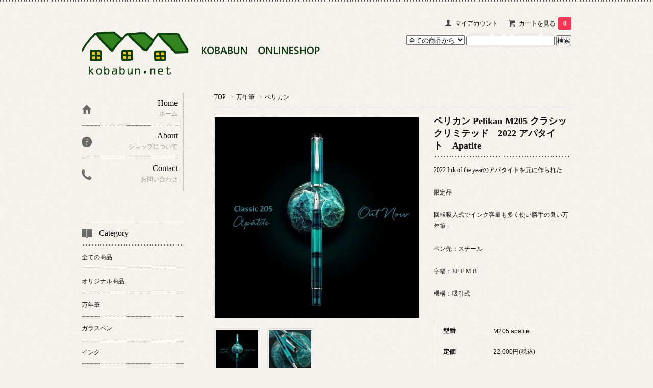

--- FILE ---
content_type: text/html; charset=EUC-JP
request_url: https://kobabun.shop-pro.jp/?pid=172122758
body_size: 10325
content:
<!DOCTYPE html PUBLIC "-//W3C//DTD XHTML 1.0 Transitional//EN" "http://www.w3.org/TR/xhtml1/DTD/xhtml1-transitional.dtd">
<html xmlns:og="http://ogp.me/ns#" xmlns:fb="http://www.facebook.com/2008/fbml" xmlns:mixi="http://mixi-platform.com/ns#" xmlns="http://www.w3.org/1999/xhtml" xml:lang="ja" lang="ja" dir="ltr">
<head>
<meta http-equiv="content-type" content="text/html; charset=euc-jp" />
<meta http-equiv="X-UA-Compatible" content="IE=edge,chrome=1" />
<title>ペリカン Pelikan M205 クラシックリミテッド　2022 アパタイト　Apatite - 文具館コバヤシ・コバブンオンラインショップ</title>
<meta name="Keywords" content="ペリカン Pelikan M205 クラシックリミテッド　2022 アパタイト　Apatite,kobabun,コバ文,コバヤシ文具,コバブン、静岡インク、刀インク、万年筆、万年筆インク、オリジナルインク、文房具" />
<meta name="Description" content="静岡にある文具専門店「文具館コバヤシ」公式オンラインストア　万年筆、インク、ガラスペン、マスキングテープなどのオリジナル商品から筆記用具、オフィス用品など様々な商品を取り扱っています" />
<meta name="Author" content="" />
<meta name="Copyright" content="GMOペパボ" />
<meta http-equiv="content-style-type" content="text/css" />
<meta http-equiv="content-script-type" content="text/javascript" />
<link rel="stylesheet" href="https://img06.shop-pro.jp/PA01313/040/css/3/index.css?cmsp_timestamp=20250913160520" type="text/css" />

<link rel="alternate" type="application/rss+xml" title="rss" href="https://kobabun.shop-pro.jp/?mode=rss" />
<link rel="alternate" media="handheld" type="text/html" href="https://kobabun.shop-pro.jp/?prid=172122758" />
<link rel="shortcut icon" href="https://img06.shop-pro.jp/PA01313/040/favicon.ico?cmsp_timestamp=20250706161140" />
<script type="text/javascript" src="//ajax.googleapis.com/ajax/libs/jquery/1.7.2/jquery.min.js" ></script>
<meta property="og:title" content="ペリカン Pelikan M205 クラシックリミテッド　2022 アパタイト　Apatite - 文具館コバヤシ・コバブンオンラインショップ" />
<meta property="og:description" content="静岡にある文具専門店「文具館コバヤシ」公式オンラインストア　万年筆、インク、ガラスペン、マスキングテープなどのオリジナル商品から筆記用具、オフィス用品など様々な商品を取り扱っています" />
<meta property="og:url" content="https://kobabun.shop-pro.jp?pid=172122758" />
<meta property="og:site_name" content="文具館コバヤシ・コバブンオンラインショップ" />
<meta property="og:image" content="https://img06.shop-pro.jp/PA01313/040/product/172122758.jpg?cmsp_timestamp=20221224140525"/>
<meta property="og:type" content="product" />
<meta property="product:price:amount" content="22000" />
<meta property="product:price:currency" content="JPY" />
<meta property="product:product_link" content="https://kobabun.shop-pro.jp?pid=172122758" />
<script>
  var Colorme = {"page":"product","shop":{"account_id":"PA01313040","title":"\u6587\u5177\u9928\u30b3\u30d0\u30e4\u30b7\u30fb\u30b3\u30d0\u30d6\u30f3\u30aa\u30f3\u30e9\u30a4\u30f3\u30b7\u30e7\u30c3\u30d7"},"basket":{"total_price":0,"items":[]},"customer":{"id":null},"inventory_control":"option","product":{"shop_uid":"PA01313040","id":172122758,"name":"\u30da\u30ea\u30ab\u30f3 Pelikan M205 \u30af\u30e9\u30b7\u30c3\u30af\u30ea\u30df\u30c6\u30c3\u30c9\u30002022 \u30a2\u30d1\u30bf\u30a4\u30c8\u3000Apatite","model_number":"M205 apatite","stock_num":15,"sales_price":20000,"sales_price_including_tax":22000,"variants":[{"id":1,"option1_value":"EF \u6975\u7d30","option2_value":"","title":"EF \u6975\u7d30","model_number":"M205 Apatite EF","stock_num":4,"option_price":20000,"option_price_including_tax":22000,"option_members_price":20000,"option_members_price_including_tax":22000},{"id":2,"option1_value":"F \u7d30\u5b57","option2_value":"","title":"F \u7d30\u5b57","model_number":"M205 Apatite F","stock_num":4,"option_price":20000,"option_price_including_tax":22000,"option_members_price":20000,"option_members_price_including_tax":22000},{"id":3,"option1_value":"M\u3000\u4e2d\u5b57","option2_value":"","title":"M\u3000\u4e2d\u5b57","model_number":"M205 Apatite M","stock_num":3,"option_price":20000,"option_price_including_tax":22000,"option_members_price":20000,"option_members_price_including_tax":22000},{"id":4,"option1_value":"B \u592a\u5b57","option2_value":"","title":"B \u592a\u5b57","model_number":"M205 Apatite B","stock_num":4,"option_price":20000,"option_price_including_tax":22000,"option_members_price":20000,"option_members_price_including_tax":22000}],"category":{"id_big":1913779,"id_small":5},"groups":[],"members_price":20000,"members_price_including_tax":22000}};

  (function() {
    function insertScriptTags() {
      var scriptTagDetails = [{"src":"https:\/\/checkout-api.worldshopping.jp\/v1\/script?token=kobabun_shop-pro_jp","integrity":null}];
      var entry = document.getElementsByTagName('script')[0];

      scriptTagDetails.forEach(function(tagDetail) {
        var script = document.createElement('script');

        script.type = 'text/javascript';
        script.src = tagDetail.src;
        script.async = true;

        if( tagDetail.integrity ) {
          script.integrity = tagDetail.integrity;
          script.setAttribute('crossorigin', 'anonymous');
        }

        entry.parentNode.insertBefore(script, entry);
      })
    }

    window.addEventListener('load', insertScriptTags, false);
  })();
</script>
</head>
<body>
<meta name="colorme-acc-payload" content="?st=1&pt=10029&ut=172122758&at=PA01313040&v=20251105083014&re=&cn=ce01a1db28e5fbf4dfec5628fc98a655" width="1" height="1" alt="" /><script>!function(){"use strict";Array.prototype.slice.call(document.getElementsByTagName("script")).filter((function(t){return t.src&&t.src.match(new RegExp("dist/acc-track.js$"))})).forEach((function(t){return document.body.removeChild(t)})),function t(c){var r=arguments.length>1&&void 0!==arguments[1]?arguments[1]:0;if(!(r>=c.length)){var e=document.createElement("script");e.onerror=function(){return t(c,r+1)},e.src="https://"+c[r]+"/dist/acc-track.js?rev=3",document.body.appendChild(e)}}(["acclog001.shop-pro.jp","acclog002.shop-pro.jp"])}();</script><link href='http://fonts.googleapis.com/css?family=Lora:400' rel='stylesheet' type='text/css'>
<script>
  $(function(){
    $(".more_btn").on("click", function() {
      $(".more_seller").toggle();
      $(".updown").toggleClass("more_up");
    });
  });

$(function(){
  $('a[href^=#]').click(function(){
    var speed = 500;
    var href= $(this).attr("href");
    var target = $(href == "#" || href == "" ? 'html' : href);
    var position = target.offset().top;
    $("html, body").animate({scrollTop:position}, speed, "swing");
    return false;
  });
});
</script>

<div id="top_line">

</div>

<div id="container">

  
  <div id="header">
    <div class="header_link">
      <ul>
        <li class="my_account"><a href="https://kobabun.shop-pro.jp/?mode=myaccount"><i class="account"></i>マイアカウント</a></li>
                <li class="view_cart"><a href="https://kobabun.shop-pro.jp/cart/proxy/basket?shop_id=PA01313040&shop_domain=kobabun.shop-pro.jp"><i class="cart"></i>カートを見る<span class="count">0</span></a></li>
      </ul>
    </div>

      
    
          

    
    <div class="search">
      <form action="https://kobabun.shop-pro.jp/" method="GET" id="search">
        <input type="hidden" name="mode" value="srh" />
        <select name="cid" style="width: 115px;">
          <option value="">全ての商品から</option>
                    <option value="2554203,0">オリジナル商品</option>
                    <option value="1913779,0">万年筆</option>
                    <option value="2623859,0">ガラスペン</option>
                    <option value="2613190,0">インク</option>
                    <option value="1908060,0">ボールペン・その他のペン</option>
                    <option value="2613186,0">紙製品</option>
                    <option value="2717237,0">トラベラーズノート</option>
                    <option value="2836945,0">システム手帳</option>
                    <option value="2838799,0">シャープペン</option>
                    <option value="2905148,0">卓上用品</option>
                    <option value="2905150,0">ペンケース</option>
                    <option value="2905151,0">画材</option>
                    <option value="2927323,0">スタンプ</option>
                    <option value="2927324,0">マスキングテープ</option>
                    <option value="2950042,0">クラフト</option>
                    <option value="2963571,0">あめこさめ</option>
                    <option value="2961654,0">雑貨</option>
                    <option value="1914055,0">その他</option>
                  </select>
        <input type="text" name="keyword">
        <input type="submit" value="検索" />
      </form>
    </div>
    

    <h1 class="logo"><a href="http://kobabun.shop-pro.jp/"><img src="https://img06.shop-pro.jp/PA01313/040/PA01313040.png?cmsp_timestamp=20250706161140" alt="文具館コバヤシ・コバブンオンラインショップ" /></a></h1>
  </div>
  

  
  <div id="main">
  <div class="footstamp">
  
  
  <p>
    <a href="http://kobabun.shop-pro.jp/">TOP</a>
    <span>&gt;</span><a href='?mode=cate&cbid=1913779&csid=0'>万年筆</a>    <span>&gt;</span><a href='?mode=cate&cbid=1913779&csid=5'>ペリカン</a>  </p>
  
    
</div>

<form class="clearfix product_form" name="product_form" method="post" action="https://kobabun.shop-pro.jp/cart/proxy/basket/items/add">

<div class="product_detail_area">
    <div class="add_cart">
           
             <h2 class="product_name">ペリカン Pelikan M205 クラシックリミテッド　2022 アパタイト　Apatite</h2>
          <div class="product_description">
            <p>2022 Ink of the yearのアパタイトを元に作られた<br><br />
限定品<br><br />
回転吸入式でインク容量も多く使い勝手の良い万年筆<br><br />
ペン先：スチール<br><br />
字幅：EF F M B<br><br />
機構：吸引式<br><br />

          </div>
        
<table class="add_cart_table">        
        
                    <tr>
            <th>型番</th>
            <td>M205 apatite</td>
            </tr>
                
                    <tr>
            <th>定価</th>
            <td>22,000円(税込)</td>
            </tr>
                            <tr>
            <th>販売価格</th>
            <td>
                            
                <strong class="price">22,000円(税込)</strong><br />
                        </td>
            </tr>
                
                
        
        
                </table>
            </div>

    <div class="product_images">

    <script type="text/javascript" src="//img.shop-pro.jp/js/cloud-zoom.1.0.2.js"></script>

    <div class="zoom-section">
      <div class="zoom-small-image">
        <div id="wrap">
          
                      <a href="https://img06.shop-pro.jp/PA01313/040/product/172122758.jpg?cmsp_timestamp=20221224140525" class="cloud-zoom" id="zoom1" rel="position: &#39;inside&#39; , showTitle: true, adjustX:-4, adjustY:-4" style="position: relative; display: block; " title="">
            <img src="https://img06.shop-pro.jp/PA01313/040/product/172122758.jpg?cmsp_timestamp=20221224140525" style="display: block;" />
            </a>
                    
          <input type="hidden" name="user_hash" value="971e63535cacab7385d8b5e42779ce2c"><input type="hidden" name="members_hash" value="971e63535cacab7385d8b5e42779ce2c"><input type="hidden" name="shop_id" value="PA01313040"><input type="hidden" name="product_id" value="172122758"><input type="hidden" name="members_id" value=""><input type="hidden" name="back_url" value="https://kobabun.shop-pro.jp/?pid=172122758"><input type="hidden" name="reference_token" value="b24d9bc19333458680c2e4c816922538"><input type="hidden" name="shop_domain" value="kobabun.shop-pro.jp">
      </div>
    </div>

    <div class="zoom-desc clearfix">
              <a href="https://img06.shop-pro.jp/PA01313/040/product/172122758.jpg?cmsp_timestamp=20221224140525" class="cloud-zoom-gallery" title="" rel="useZoom: &#39;zoom1&#39;, smallImage: &#39; https://img06.shop-pro.jp/PA01313/040/product/172122758.jpg?cmsp_timestamp=20221224140525&#39; ">
        <img class="zoom-tiny-image" src="https://img06.shop-pro.jp/PA01313/040/product/172122758.jpg?cmsp_timestamp=20221224140525" />
        </a>
                                          <a href="https://img06.shop-pro.jp/PA01313/040/product/172122758_o1.jpg?cmsp_timestamp=20221224140525" class="cloud-zoom-gallery" title="" rel="useZoom: 'zoom1', smallImage: ' https://img06.shop-pro.jp/PA01313/040/product/172122758_o1.jpg?cmsp_timestamp=20221224140525' ">
            <img class="zoom-tiny-image" src="https://img06.shop-pro.jp/PA01313/040/product/172122758_o1.jpg?cmsp_timestamp=20221224140525" />
            </a>
                                                                                                                                                                                                                                                                                                                                                                                                                                                                                                                                                                                                                                                                                                                                                                                                                                                                                                                            </div>
  </div>
</div>



        
        

                 <div class="option_box">
                   <p class="stock_error"></p>
          <ul class="option_price">
                          <li><a href="javascript:gf_OpenNewWindow('?mode=opt&pid=172122758','option','width=600:height=500');">オプションの価格詳細はコチラ</a></li>
                      </ul>

        
        <table id="option_tbl"><tr class="stock_head"><th class="cell_1">EF 極細</th><th class="cell_1">F 細字</th><th class="cell_1">M　中字</th><th class="cell_1">B 太字</th></tr><tr><td class="cell_2"><div><input type="radio" name="option" value="81341682,0" checked="checked" id="0-0" /></div><label for=0-0 style="display:block;"><span class="table_price">22,000円(税込)</span><br /></label></td><td class="cell_2"><div><input type="radio" name="option" value="81341682,1" id="0-1" /></div><label for=0-1 style="display:block;"><span class="table_price">22,000円(税込)</span><br /></label></td><td class="cell_2"><div><input type="radio" name="option" value="81341682,2" id="0-2" /></div><label for=0-2 style="display:block;"><span class="table_price">22,000円(税込)</span><br /></label></td><td class="cell_2"><div><input type="radio" name="option" value="81341682,3" id="0-3" /></div><label for=0-3 style="display:block;"><span class="table_price">22,000円(税込)</span><br /></label></td></tr></table>
</div>
        



<div class="add_cart">


        
        
 
<table class="add_cart_table">       
        <tr>
            <th>購入数</th>
            <td>
                <table border="0" cellpadding="0" cellspacing="0">
                  <tr>
                    <td class="pur_block" style="padding: 0px; border:none;">
                      <input type="text" name="product_num" value="1" />
                    </td>
                    <td class="pur_block" style="padding: 0px; border:none;">
                      <div style="width: 25px;">
                      <a href="javascript:f_change_num2(document.product_form.product_num,'1',1,15);"><img src="//img.shop-pro.jp/tmpl_img/67/nup.png"></a>
                      <a href="javascript:f_change_num2(document.product_form.product_num,'0',1,15);"><img src="//img.shop-pro.jp/tmpl_img/67/ndown.png"></a>
                      </div>
                    </td>
                    <td class="pur_block" style="border:none;">
                      
                    </td>
                  </tr>
                </table>
            </td>
        </tr>
</table>
          <div class="disable_cartin button_area">
            <input type="submit" value="カートに入れる" class="btn btn-primary btn-large" />
          </div>
                
              
        <p id="sk_link_other">
          <a href="https://kobabun.shop-pro.jp/?mode=sk">特定商取引法に基づく表記 (返品など)</a>
        </p>

          <div class="product_link_area">
          
          <p>
            <a class="btn btn-contact" href="https://kobabun.shop-pro.jp/customer/products/172122758/inquiries/new">この商品について問い合わせる</a>
          </p>
          <ul class="other_link">
                      <li><a href="mailto:?subject=%E3%80%90%E6%96%87%E5%85%B7%E9%A4%A8%E3%82%B3%E3%83%90%E3%83%A4%E3%82%B7%E3%83%BB%E3%82%B3%E3%83%90%E3%83%96%E3%83%B3%E3%82%AA%E3%83%B3%E3%83%A9%E3%82%A4%E3%83%B3%E3%82%B7%E3%83%A7%E3%83%83%E3%83%97%E3%80%91%E3%81%AE%E3%80%8C%E3%83%9A%E3%83%AA%E3%82%AB%E3%83%B3%20Pelikan%20M205%20%E3%82%AF%E3%83%A9%E3%82%B7%E3%83%83%E3%82%AF%E3%83%AA%E3%83%9F%E3%83%86%E3%83%83%E3%83%89%E3%80%802022%20%E3%82%A2%E3%83%91%E3%82%BF%E3%82%A4%E3%83%88%E3%80%80Apatite%E3%80%8D%E3%81%8C%E3%81%8A%E3%81%99%E3%81%99%E3%82%81%E3%81%A7%E3%81%99%EF%BC%81&body=%0D%0A%0D%0A%E2%96%A0%E5%95%86%E5%93%81%E3%80%8C%E3%83%9A%E3%83%AA%E3%82%AB%E3%83%B3%20Pelikan%20M205%20%E3%82%AF%E3%83%A9%E3%82%B7%E3%83%83%E3%82%AF%E3%83%AA%E3%83%9F%E3%83%86%E3%83%83%E3%83%89%E3%80%802022%20%E3%82%A2%E3%83%91%E3%82%BF%E3%82%A4%E3%83%88%E3%80%80Apatite%E3%80%8D%E3%81%AEURL%0D%0Ahttps%3A%2F%2Fkobabun.shop-pro.jp%2F%3Fpid%3D172122758%0D%0A%0D%0A%E2%96%A0%E3%82%B7%E3%83%A7%E3%83%83%E3%83%97%E3%81%AEURL%0Ahttps%3A%2F%2Fkobabun.shop-pro.jp%2F">この商品を友達に教える</a></li>
            <li><a href="https://kobabun.shop-pro.jp/?mode=cate&cbid=1913779&csid=5">買い物を続ける</a></li>
          </ul>
          <ul class="share clearfix">
            <li><div class="twitter">
            <a href="https://twitter.com/share" class="twitter-share-button" data-url="https://kobabun.shop-pro.jp/?pid=172122758" data-text="" data-lang="ja" >ツイート</a>
<script charset="utf-8">!function(d,s,id){var js,fjs=d.getElementsByTagName(s)[0],p=/^http:/.test(d.location)?'http':'https';if(!d.getElementById(id)){js=d.createElement(s);js.id=id;js.src=p+'://platform.twitter.com/widgets.js';fjs.parentNode.insertBefore(js,fjs);}}(document, 'script', 'twitter-wjs');</script>
          </div></li>
          <li><div class="fb-like">
            
          </div></li>
          <li><div class="line">
           <div class="line-it-button" data-lang="ja" data-type="share-a" data-ver="3"
                         data-color="default" data-size="small" data-count="false" style="display: none;"></div>
                       <script src="https://www.line-website.com/social-plugins/js/thirdparty/loader.min.js" async="async" defer="defer"></script>
          </div></li></ul>
         <ul class="share calamel-link clearfix">  
                                          <li><div class="fav_button"></div></li>
         </ul>
</div>


</div>


</div>
</form>
<br style="clear:both;">


<div class="box" id="box_together">
  <div class="header_block clearfix">
  <div class="icon">
  <img src="//img.shop-pro.jp/tmpl_img/67/together_icon.png">
  </div>
  <div class="title">
  <h3>関連商品</h3>
  </div>
  </div>
<div class="item_box  
 box_first">
  <div class="item_image">
          <a href="?pid=174578719"><img src="https://img06.shop-pro.jp/PA01313/040/product/174578719_th.jpg?cmsp_timestamp=20230508150226" class="item" /></a><br />
      </div>
  <div class="item_detail">
    <p class="item_name">
      <a href="?pid=174578719">山本紙業　WRITING PAD A5/SANZEN　TOMOE RIVER S</a>
    </p>
  </div>
</div>
<div class="item_box  
">
  <div class="item_image">
          <a href="?pid=154307532"><img src="https://img06.shop-pro.jp/PA01313/040/product/154307532_th.jpg?cmsp_timestamp=20200926111802" class="item" /></a><br />
      </div>
  <div class="item_detail">
    <p class="item_name">
      <a href="?pid=154307532">【コラボインク】bechorism3</a>
    </p>
  </div>
</div>
<div class="item_box  box_last 
">
  <div class="item_image">
          <a href="?pid=174577833"><img src="https://img06.shop-pro.jp/PA01313/040/product/174577833_th.jpg?cmsp_timestamp=20230508143909" class="item" /></a><br />
      </div>
  <div class="item_detail">
    <p class="item_name">
      <a href="?pid=174577833">山本紙業　WRITING PAD A5/TOMOE RIVER</a>
    </p>
  </div>
</div>
<br class="clear" />
</div>


  <div class="box  box_small" id="box_recommend">
  <div class="header_block clearfix">
  <div class="icon">
  <img src="//img.shop-pro.jp/tmpl_img/67/recommended_icon.png">
  </div>
  <div class="title">
  <h3>おすすめ商品</h3>
  </div>
  </div>
        <div class="item_box">
        
        <div class="item_image">
                        <a href="?pid=173851237"><img src="https://img06.shop-pro.jp/PA01313/040/product/173851237_th.jpg?cmsp_timestamp=20230331160930" class="item" /></a><br />
                    </div>
        <div class="item_detail">
            
            <p class="item_name">
                <a href="?pid=173851237">オリジナル万年筆　静岡蜜柑（コンバーター別売）</a><br />
            </p>
            <p class="item_price">
                
                                
                36,960円(税込)<br />
                                            </p>
        </div>
    </div>
            <div class="item_box">
        
        <div class="item_image">
                        <a href="?pid=180737871"><img src="https://img06.shop-pro.jp/PA01313/040/product/180737871_th.jpg?cmsp_timestamp=20240502181758" class="item" /></a><br />
                    </div>
        <div class="item_detail">
            
            <p class="item_name">
                <a href="?pid=180737871">オリジナル万年筆　翡翠G　（コンバーター別売）</a><br />
            </p>
            <p class="item_price">
                
                                
                68,200円(税込)<br />
                                            </p>
        </div>
    </div>
            <div class="item_box">
        
        <div class="item_image">
                        <a href="?pid=182723023"><img src="https://img06.shop-pro.jp/PA01313/040/product/182723023_th.jpg?cmsp_timestamp=20240923102433" class="item" /></a><br />
                    </div>
        <div class="item_detail">
            
            <p class="item_name">
                <a href="?pid=182723023">【オリジナルガラスペン】<br>花水木</a><br />
            </p>
            <p class="item_price">
                
                                
                16,500円(税込)<br />
                                            </p>
        </div>
    </div>
            <div class="item_box">
        
        <div class="item_image">
                        <a href="?pid=182723031"><img src="https://img06.shop-pro.jp/PA01313/040/product/182723031_th.jpg?cmsp_timestamp=20240923102630" class="item" /></a><br />
                    </div>
        <div class="item_detail">
            
            <p class="item_name">
                <a href="?pid=182723031">【オリジナルガラスペン】<br>駿河湾春</a><br />
            </p>
            <p class="item_price">
                
                                
                16,500円(税込)<br />
                                            </p>
        </div>
    </div>
            <div class="item_box box_last">
        
        <div class="item_image">
                        <a href="?pid=182723038"><img src="https://img06.shop-pro.jp/PA01313/040/product/182723038_th.jpg?cmsp_timestamp=20240923102825" class="item" /></a><br />
                    </div>
        <div class="item_detail">
            
            <p class="item_name">
                <a href="?pid=182723038">【オリジナルガラスペン】<br>鉄仙</a><br />
            </p>
            <p class="item_price">
                
                                
                16,500円(税込)<br />
                                            </p>
        </div>
    </div>
            <br style="clear:both;" />
  </div>

<script type="text/javascript" src="//img.shop-pro.jp/js/jquery.easing.1.3.js"></script>

  
  
      
    </div>
  


<div id="side">
  
  
    <div class="box" id="side_nav">
    <ul>
         <li><a href="http://kobabun.shop-pro.jp/"><div class="nav_item clearfix"><div class="nav_icon"><img src="//img.shop-pro.jp/tmpl_img/67/home_icon.png"></div><div class="nav_title"><h3>Home</h3>
<p>ホーム</p></div></div></a></li>
         <li><a href="https://kobabun.shop-pro.jp/?mode=sk"><div class="nav_item clearfix"><div class="nav_icon"><img src="//img.shop-pro.jp/tmpl_img/67/about_icon.png"></div><div class="nav_title"><h3>About</h3>
<p>ショップについて</p></div></div></a></li>
                         <li><a href="https://kobabun.shop-pro.jp/customer/inquiries/new"><div class="nav_item clearfix"><div class="nav_icon"><img src="//img.shop-pro.jp/tmpl_img/67/contact_icon.png"></div><div class="nav_title"><h3>Contact</h3>
<p>お問い合わせ</p></div></div></a></li>
     </ul>
    </div>
    



  <div class="box box_default" id="box_category">
  <div class="header_block clearfix">
  <div class="icon">
  <img src="//img.shop-pro.jp/tmpl_img/67/category_icon.png">
  </div>
  <div class="title">
  <h3>Category</h3>
  </div>
  </div>
  <ul>
    <li><a href="http://kobabun.shop-pro.jp/?mode=srh&cid=&keyword="><div><p>全ての商品</p></div></a></li>      
                <li><a href="https://kobabun.shop-pro.jp/?mode=cate&cbid=2554203&csid=0"><div><p>オリジナル商品</p></div></a></li>
                      <li><a href="https://kobabun.shop-pro.jp/?mode=cate&cbid=1913779&csid=0"><div><p>万年筆</p></div></a></li>
                      <li><a href="https://kobabun.shop-pro.jp/?mode=cate&cbid=2623859&csid=0"><div><p>ガラスペン</p></div></a></li>
                      <li><a href="https://kobabun.shop-pro.jp/?mode=cate&cbid=2613190&csid=0"><div><p>インク</p></div></a></li>
                      <li><a href="https://kobabun.shop-pro.jp/?mode=cate&cbid=1908060&csid=0"><div><p>ボールペン・その他のペン</p></div></a></li>
                      <li><a href="https://kobabun.shop-pro.jp/?mode=cate&cbid=2613186&csid=0"><div><p>紙製品</p></div></a></li>
                      <li><a href="https://kobabun.shop-pro.jp/?mode=cate&cbid=2717237&csid=0"><div><p>トラベラーズノート</p></div></a></li>
                      <li><a href="https://kobabun.shop-pro.jp/?mode=cate&cbid=2836945&csid=0"><div><p>システム手帳</p></div></a></li>
                      <li><a href="https://kobabun.shop-pro.jp/?mode=cate&cbid=2838799&csid=0"><div><p>シャープペン</p></div></a></li>
                      <li><a href="https://kobabun.shop-pro.jp/?mode=cate&cbid=2905148&csid=0"><div><p>卓上用品</p></div></a></li>
                      <li><a href="https://kobabun.shop-pro.jp/?mode=cate&cbid=2905150&csid=0"><div><p>ペンケース</p></div></a></li>
                      <li><a href="https://kobabun.shop-pro.jp/?mode=cate&cbid=2905151&csid=0"><div><p>画材</p></div></a></li>
                      <li><a href="https://kobabun.shop-pro.jp/?mode=cate&cbid=2927323&csid=0"><div><p>スタンプ</p></div></a></li>
                      <li><a href="https://kobabun.shop-pro.jp/?mode=cate&cbid=2927324&csid=0"><div><p>マスキングテープ</p></div></a></li>
                      <li><a href="https://kobabun.shop-pro.jp/?mode=cate&cbid=2950042&csid=0"><div><p>クラフト</p></div></a></li>
                      <li>
      <a href="https://kobabun.shop-pro.jp/?mode=cate&cbid=2963571&csid=0"><div><img src="https://img06.shop-pro.jp/PA01313/040/category/2963571_0.jpg?cmsp_timestamp=20250803105612" /><br />
      <p>あめこさめ</p></div></a>
      </li>
                      <li><a href="https://kobabun.shop-pro.jp/?mode=cate&cbid=2961654&csid=0"><div><p>雑貨</p></div></a></li>
                      <li><a href="https://kobabun.shop-pro.jp/?mode=cate&cbid=1914055&csid=0"><div><p>その他</p></div></a></li>
            </ul>
</div>


  
    <div class="box box_default" id="box_group">
  <div class="header_block clearfix">
  <div class="icon">
  <img src="//img.shop-pro.jp/tmpl_img/67/group_icon.png">
  </div>
  <div class="title">
  <h3>Group</h3>
   </div>
  </div>
<ul>      <li>
            <a href="https://kobabun.shop-pro.jp/?mode=grp&gid=2959973"><div><p>注目商品</p></div></a>
            </li>
              <li>
            <a href="https://kobabun.shop-pro.jp/?mode=grp&gid=3104444"><div><p>オリジナルインク</p></div></a>
            </li>
              <li>
            <a href="https://kobabun.shop-pro.jp/?mode=grp&gid=3103853"><div><p>オリジナル刀インク</p></div></a>
            </li>
              <li>
            <a href="https://kobabun.shop-pro.jp/?mode=grp&gid=3115332"><div><p>そえぶみ箋</p></div></a>
            </li>
      </ul> 
 </div>
  

    
        

    
    
        

    
        

      
            
    </div>
  

  
<a href="#top_line" class="to_top"><span>Top</span></a>
  

  
  <div id="footer">

 
    
<div class="foot_policy clearfix">
  <div class="foot_sk_box">  
    <h3>返品について</h3>                  
      <dl>
        <dt><h4>返品期限</h4></dt>
        <dd><p>・はじめに当ネットショップでは、ネットの特質上、色・サイズ・素材感などお客様のイメージと異なってしまう可能性があります。特に色についてはモニター・画面・携帯の機種・設定により大きく異なりますのでご注意ください。<br />
・「イメージと違った」など、お客様のご都合による返品は、商品到着後7日以内にご返品の意思を必ず商品を返送する前にメールにてご連絡ください。速やかに返品の手続きを行います。<br />
この場合の返品・交換の送料・振込手数料はお客様のご負担とさせて頂きますので、ご了承ください。<br />
・但し、下記項目にあてはまる場合は、お受け致しかねます。<br />
・お届けから８日以上経過した商品<br />
・事前にご連絡がなく返品された商品<br />
・お客様が一度ご使用になられた商品<br />
・お客様が汚損・破損された商品<br />
・商品の箱・説明書等を汚損・破損・紛失・破棄された場合<br />
・お客様が加工された商品<br />
・特価セール対象品<br />
・商品ページに「返品不可」と記載されている商品</p></dd>
        <dt><h4>返品送料</h4></dt>
        <dd><p></p></dd>
      </dl>
  </div>



  <div id="pay" class="foot_sk_box">
    <h3>お支払い方法</h3>
      <dl>
                        <dt>
          <h4>クレジット</h4><dt>
          <dd><p>            <img class='payment_img' src='https://img.shop-pro.jp/common/card2.gif'><img class='payment_img' src='https://img.shop-pro.jp/common/card6.gif'><img class='payment_img' src='https://img.shop-pro.jp/common/card18.gif'><img class='payment_img' src='https://img.shop-pro.jp/common/card0.gif'><img class='payment_img' src='https://img.shop-pro.jp/common/card9.gif'>
                    ※海外発行のクレジットカードはご利用いただけない場合があります。<br />
　ご了承ください。
          </p><dd>
                        <dt>
          <h4>銀行振込</h4><dt>
          <dd><p>          ・振込手数料はお客様負担でお願い致します。<br />
 ご入金が確認でき次第、商品を発送致します。<br />
<br />
・銀行振込で、請求金額より多く振込された場合<br />
　振込いただいた金額から、請求金額と返金振込手数料を引いた金額を返金いたします。<br />
　振込手数料は返金額と金融機関によって異なります。<br />
<br />
・請求金額に満たない金額を振込された場合<br />
　支払期限内に、不足分の金額を追加でお振込みください。<br />
　その際は、メールで注文番号と振込金額をご連絡ください。<br />
<br />
・請求金額に満たない金額を振り込まれたまま、支払期限を過ぎた場合<br />
　支払期限内に追加入金が確認できない場合は<br />
　振込いただいた金額から、返金振込手数料を引いた金額を返金いたします。<br />
　振込手数料は返金額と金融機関によって異なります。
          </p><dd>
          </dl>
  </div>



  <div class="foot_sk_box">
    <h3>配送方法・送料について</h3>
    <dl>
                        
        <dt>
          <h4>佐川急便</h4>
       </dt>
       <dd>          
<p>※転送サービスを使っての海外配送はお断りしております。<br />
転送サービスをご利用いただいた場合は、ご注文を取り消し（キャンセル）いたします。<br />
ご了承くださいますようお願いいたします。<br />
<br />
※注文番号ごとの発送となります。受注後に複数の注文番号をまとめて発送はできません。ご了承ください。<br />
<br />
・1回のご注文、1箇所への配送のお申し込みで商品代金合計が11,000円（税込）以上は、送料を当社負担とさせていただきます。<br />
・11,000円（税込）未満のお買い物の送料は下記の通りの料金でお届けいたします。<br />
<br />
<br />
<br />
<br />
・北海道　1,570円　・北東北（青森、秋田、岩手）1,180円<br />
・南東北（宮城、山形、福島）1,040円<br />
・関東（茨城、栃木、群馬、埼玉、千葉、東京、神奈川、山梨）910円<br />
・信越（長野、新潟）、東海（静岡、愛知、岐阜、三重）910円<br />
・北陸（富山、石川、福井）910円<br />
・関西（京都、滋賀、奈良、和歌山、大阪、兵庫）910円<br />
・中国（岡山、広島、山口、鳥取、島根）1,040円<br />
・四国（香川、徳島、高知、愛媛）1,180円<br />
・九州（福岡、佐賀、長崎、大分、熊本、宮崎、鹿児島）1,180円<br />
・沖縄、離島地域　1914円<br />
以上すべて税込み<br />
ーーーーーーーーーーーーーーーーーーーーーーーーーーーーーーーーーーーーーー<br />
<br />
・発送は日本国内に限らせていただきます。 <br />
<br />
・配送料金について<br />
離島エリアに配送する場合、ご利用金額にかかわらず、送料の他に別途「離島中継手数料」がかかります。システム上、ご注文の画面及びご注文自動配信メールには手数料を含まない金額で送信されます。該当のお客様には送料を再計算してお知らせいたします。あらかじめご了承ください。</p>
        </dd>
                        
        <dt>
          <h4>日本郵便　レターパックライト</h4>
       </dt>
       <dd>          
<p>・「メール便可」の表示がある商品のみご利用いただけます。<br />
<br />
・メール便料金：430円（１梱包につき）（全国一律）<br />
・日本郵便のレターパックライトで発送いたします。<br />
・発送よりお届けまで2～5日ほどかかります。<br />
<br />
・郵便受けへの投函となります。<br />
・ご住所の不足や、表札違いなどはお届け不可（ご返送）となります。<br />
<br />
・メール便不可の商品との同梱発送はできません。<br />
・メール便可の商品であれば同梱発送できます。<br />
・レターパックライトに入り切らない数量をお買い物された場合は、レターパックプラスに変更するか、「宅配便」で発送いたします。その場合は、ご連絡を差し上げて了解いただいたうえで、ご請求額を変更し、配送料の差額をいただきます。<br />
・レターパックプラス、宅配便で発送となった場合は、対面での受け取りとなります。<br />
<br />
・商品のラッピングは承っておりません。ご了承ください。<br />
<br />
</p>
        </dd>
      </dl>
  </div>


      
    
        
</div>  

 
 
 
   <ul class="footer_menu">
      <li><a href="http://kobabun.shop-pro.jp/">ホーム</a></li>
      <li><a href="https://kobabun.shop-pro.jp/?mode=myaccount">マイアカウント</a></li>
      <li><a href="https://kobabun.shop-pro.jp/customer/inquiries/new">お問い合わせ</a></li>
      <li><a href="https://kobabun.shop-pro.jp/?mode=privacy">プライバシーポリシー</a></li>
      <li><a href="https://kobabun.shop-pro.jp/?mode=sk#payment">お支払い方法について</a></li>
      <li><a href="https://kobabun.shop-pro.jp/?mode=sk#delivery">配送方法・送料について</a></li>
      <li><a href="https://kobabun.shop-pro.jp/?mode=sk">特定商取引法に基づく表記</a></li>
      <li><a href="https://kobabun.shop-pro.jp/?mode=rss">RSS</a> / <a href="https://kobabun.shop-pro.jp/?mode=atom">ATOM</a></li>
    </ul>
    <address class="copyright">
      Copyright &#169; Bungukan Kobayashi Co.,LTD. All Right Reserved.
      <span class="powered"><a href="http://shop-pro.jp" target="_blank">Powered&nbsp;<img src="//img.shop-pro.jp/tmpl_img/67/powered.png" alt="カラーミーショップ" /></a></span>
    </address>
  </div>
 
  
</div><script type="text/javascript" src="https://kobabun.shop-pro.jp/js/cart.js" ></script>
<script type="text/javascript" src="https://kobabun.shop-pro.jp/js/async_cart_in.js" ></script>
<script type="text/javascript" src="https://kobabun.shop-pro.jp/js/product_stock.js" ></script>
<script type="text/javascript" src="https://kobabun.shop-pro.jp/js/js.cookie.js" ></script>
<script type="text/javascript" src="https://kobabun.shop-pro.jp/js/favorite_button.js" ></script>
</body></html>